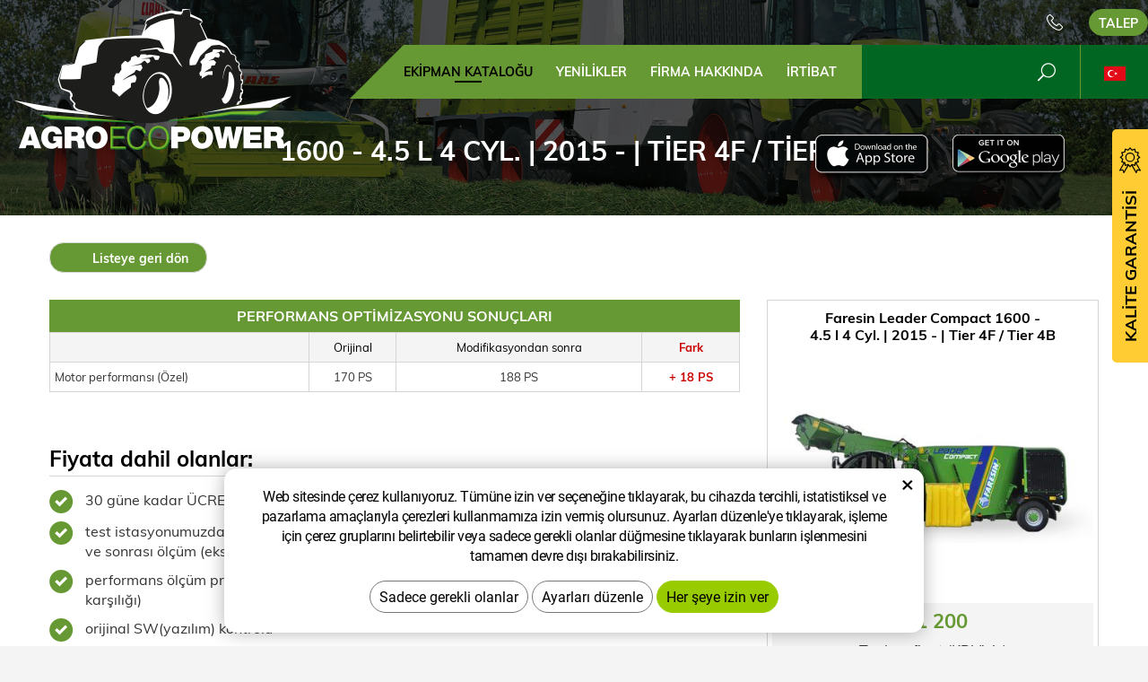

--- FILE ---
content_type: text/html; charset=UTF-8
request_url: https://www.agroecopower-tr.com/chip/feresin/traktorler/leader-compact/4.5-l-4-cyl.-125-16600/
body_size: 7504
content:
<!DOCTYPE html>
<!--<html>-->
<html lang="tr">	<head>
<!-- Basic -->
<meta charset="utf-8">
<title>1600 - 4.5 l 4 Cyl. | 2015 - | Tier 4F / Tier 4B :: www.agroecopower-tr.com</title>
<meta name="description" content="Ekipman kataloğu">
<meta name="keywords" content="Ekipman, kataloğu, Ekipman kataloğu">
<meta name="robots" content="index, follow">
<meta name="application-name" content="CPedit">
<meta name="author" content="CzechProject spol. s r.o.">
<meta property="og:title" content="1600 - 4.5 l 4 Cyl. | 2015 - | Tier 4F / Tier 4B :: www.agroecopower-tr.com">
<meta property="og:url" content="https://www.agroecopower-tr.com/chip/feresin/traktorler/leader-compact/4.5-l-4-cyl.-125-16600/">
<meta property="og:type" content="article">
<meta property="og:description" content="Ekipman kataloğu">
<meta property="og:site_name" content="www.agroecopower-tr.com">
<meta itemprop="name" content="1600 - 4.5 l 4 Cyl. | 2015 - | Tier 4F / Tier 4B :: www.agroecopower-tr.com">
<meta itemprop="description" content="Ekipman kataloğu">
<meta property="og:image" content="https://www.agroecopower-tr.com/img/agro/logo_soc.png">
<meta itemprop="image" content="https://www.agroecopower-tr.com/img/agro/logo_soc.png">
<link rel="apple-touch-icon" sizes="57x57" href="/img/agro/favicon/apple-icon-57x57.png?v=1">
<link rel="apple-touch-icon" sizes="60x60" href="/img/agro/favicon/apple-icon-60x60.png?v=1">
<link rel="apple-touch-icon" sizes="72x72" href="/img/agro/favicon/apple-icon-72x72.png?v=1">
<link rel="apple-touch-icon" sizes="76x76" href="/img/agro/favicon/apple-icon-76x76.png?v=1">
<link rel="apple-touch-icon" sizes="114x114" href="/img/agro/favicon/apple-icon-114x114.png?v=1">
<link rel="apple-touch-icon" sizes="120x120" href="/img/agro/favicon/apple-icon-120x120.png?v=1">
<link rel="apple-touch-icon" sizes="144x144" href="/img/agro/favicon/apple-icon-144x144.png?v=1">
<link rel="apple-touch-icon" sizes="152x152" href="/img/agro/favicon/apple-icon-152x152.png?v=1">
<link rel="apple-touch-icon" sizes="180x180" href="/img/agro/favicon/apple-icon-180x180.png?v=1">
<link rel="icon" type="image/png" sizes="192x192" href="/img/agro/favicon/android-icon-192x192.png?v=1">
<link rel="icon" type="image/png" sizes="32x32" href="/img/agro/favicon/favicon-32x32.png?v=1">
<link rel="icon" type="image/png" sizes="96x96" href="/img/agro/favicon/favicon-96x96.png?v=1">
<link rel="icon" type="image/png" sizes="16x16" href="/img/agro/favicon/favicon-16x16.png?v=1">
<meta name="msapplication-TileColor" content="#ffffff">
<meta name="msapplication-TileImage" content="/img/agro/favicon/ms-icon-144x144.png?v=1">
<meta name="theme-color" content="#ffffff">
<link rel="manifest" href="/manifest.json">
<!-- Mobile Metas -->
<meta name="viewport" content="width=device-width, initial-scale=1.0, minimum-scale=1.0">
<link href="/css/muli.css" rel="stylesheet">
<link href="/css/bootstrap.min.css" rel="stylesheet">
<link href="/css/elegant_ico.css" rel="stylesheet" type="text/css">
<!--[if lte IE 7]><script src="lte-ie7.js"></script><![endif]-->
<link href="/css/global.min.css?m=1761310791" rel="stylesheet">
<link href="/css/weby/agro.min.css?m=1756278633" rel="stylesheet">
<link href="/css/print.css?v=0" rel="stylesheet" media="print">
<!-- HTML5 shim and Respond.js for IE8 support of HTML5 elements and media queries -->
<!-- WARNING: Respond.js doesn't work if you view the page via file:// -->
<!--[if lt IE 9]>
<script src="https://oss.maxcdn.com/html5shiv/3.7.2/html5shiv.min.js"></script>
<script src="https://oss.maxcdn.com/respond/1.4.2/respond.min.js"></script>
<![endif]-->
<script type="text/javascript">
window.dataLayer = window.dataLayer || [];
function gtag(){ dataLayer.push(arguments);}
gtag('consent', 'default', {
'ad_storage': 'denied',
'ad_user_data': 'denied',
'ad_personalization': 'denied',
'analytics_storage': 'denied',
'wait_for_update': 500
});
consentSetting = {};
consentSetting.security_storage = 'granted';
var cookieConsentGTMfired = false;
if (typeof (gtag) !== 'undefined' && Object.keys(consentSetting).length > 0) {
gtag('consent', 'update', consentSetting);
}
</script>
<!-- Google Tag Manager -->
<script>(function(w,d,s,l,i){ w[l]=w[l]||[];w[l].push({ 'gtm.start':
new Date().getTime(),event:'gtm.js'});var f=d.getElementsByTagName(s)[0],
j=d.createElement(s),dl=l!='dataLayer'?'&l='+l:'';j.async=true;j.src=
'https://www.googletagmanager.com/gtm.js?id='+i+dl;f.parentNode.insertBefore(j,f);
})(window,document,'script','dataLayer','GTM-WR8ZLVQ');</script>
<!-- End Google Tag Manager -->
<script type="text/plain" data-cookie-consent="necessarily">
dataLayer.push({ ecommerce: null });
dataLayer.push({
event: "view_item",
ecommerce: {
currency: "EUR",
value: 0,
items: [
{
item_id: "e18144",
item_name: "1600 - 4.5 l 4 Cyl. | 2015 - | Tier 4F \/ Tier 4B",
index: 0,
item_brand: "Faresin",
item_category0: "Faresin",
item_list_id: "m11846",
item_list_name: "Leader Compact - 1600 (2015 - ..)",
price: 0,
quantity: 1
}
]
}
});
</script>	</head>
<body class="motor-detail lang-tr">
<div id="prekryv"></div>
<header id="header">
<div id="header-container" >
<div id="top-line" class="container" >
<div class="row" >
<div class="col-xs-7 col-sm-4" id="logo" >
<a href="/" title="www.agroecopower-tr.com">
<img alt="www.agroecopower-tr.com" src="/img/agro/logo.png?v=1">
</a>
</div>
<div class="col-xs-5 col-sm-8" id="header-right-block" >
<button id="main-menu" type="button" class="navbar-toggle collapsed" data-toggle="collapse" data-target="#navbar" aria-expanded="false" aria-controls="navbar">
<span aria-hidden="true" class="glyphicon glyphicon-menu-hamburger"></span>
</button>
<div id="mutace" >
<ul>
<li class="au" >
<a href="https://www.agroecopower.com.au/">
<img src="/img/flag_au.svg" alt="au"><br><img src="/img/flag_nz.svg" alt="nz">
</a>
</li>
<li class="br" >
<a href="https://www.brazilagroecopower.com/">
<img src="/img/flag_br.svg" alt="br">
</a>
</li>
<li class="ca" >
<a href="https://www.agroecopower.ca/">
<img src="/img/flag_ca.svg" alt="ca">
</a>
</li>
<li class="cs" >
<a href="https://www.agroecopower.cz/">
<img src="/img/flag_cz.svg" alt="cs">
</a>
</li>
<li class="de" >
<a href="https://www.agroecopower.de/">
<img src="/img/flag_de.svg" alt="de">
</a>
</li>
<li class="en" >
<a href="https://www.agroecopower.com/">
<img src="/img/flag_us.svg" alt="en">
</a>
</li>
<li class="fr" >
<a href="https://www.agroecopower.fr/">
<img src="/img/flag_fr.svg" alt="fr">
</a>
</li>
<li class="hu" >
<a href="https://www.agroecopower.hu">
<img src="/img/flag_hu.svg" alt="hu">
</a>
</li>
<li class="mx" >
<a href="https://agroecopower.mx/">
<img src="/img/flag_mx.svg" alt="mx">
</a>
</li>
<li class="pl" >
<a href="https://www.agroecopower.pl/">
<img src="/img/flag_pl.svg" alt="pl">
</a>
</li>
<li class="ro" >
<a href="https://www.agroecopower.ro/">
<img src="/img/flag_ro.svg" alt="ro">
</a>
</li>
<li class="sk" >
<a href="https://www.agroecopower.sk/">
<img src="/img/flag_sk.svg" alt="sk">
</a>
</li>
<li class="aktivni tr">
<span>
<img src="/img/flag_tr.svg" alt="tr">
</span>
</li>
<li class="ua" >
<a href="https://www.agroecopower.com.ua/">
<img src="/img/flag_ua.svg" alt="ua">
</a>
</li>
</ul>
</div>	<div id="searchFormTop" >
<form action="/hledani.php" method="get" id="hledani" class="inline-form searchForm">
<div class="hledani-input clearfix">
<input type="text" class="form-control search" name="q" id="q" placeholder="Aranan kelime" autocomplete="off">
<input type="hidden" name="n_q">	<button class="ico-btn hledat-mobile" type="submit"><span class="icon icon_search"></span></button>
</div>
<ul id="ajaxSearch"></ul>
<span id="ajaxSearchArrow"></span>
</form>
</div>	<div class="kontakt">
<span class="telefon-ico clearfix">
<svg aria-hidden="true" viewBox="0 0 40 40.18" class="svg-icon">
<use xlink:href="/img/loga.svg#icon_phone" ></use>
</svg>
<a href="tel:" title="Bizi arayın!"></a>
</span>
<a class="btn" id="btn-poptavka" href="#formularKontakt">Talep</a>
</div>	</div>
</div>
</div>
<nav class="navbar" id="mainMenu">
<div class="container" >
<div id="navbar" class="navbar-collapse collapse">
<ul class="nav navbar-nav">
<li class="hide-navbar"><a href="/" title="AGROECOPOWER - Zvýšení výkonu, Snížení provozních nákladů">Ana sayfa</a></li>	<li class=" active"><a href="/chip/" title="Ekipman kataloğu">Ekipman kataloğu</a></li>
<li class=""><a href="/yenilikler/" title="Yenilikler">Yenilikler</a></li>
<li class="cols-1"><a href="/firma-hakk-nda/" title="Firma hakkında">Firma hakkında</a></li>
<li class="kontakty"><a href="/rtibat/" title="Kontaktujte nás">İrtibat</a></li>
<li class="menu-poptavka"><a href="#formularKontakt">Talep</a></li>
</ul>
<ul class="nav navbar-nav hide-navbar RESPswitchMENU hideOnDesktop">
<li><a class="btn RESPswitch RESPswitchOFF hideOnDesktop" href="?RESPswitch" rel="nofollow" title="Klasik sürümü görüntüle">Klasik sürümü görüntüle</a>
<a class="btn RESPswitch RESPswitchON hideOnDesktop hidden" href="?RESPswitch" rel="nofollow" title="Mobil sürümü görüntüle">Mobil sürümü görüntüle</a></li>
</ul>
</div>
</div>
</nav>	</div>
</header>
<div id="main_obal">
<div id="pageHeader" data-image="/img/agro/bg_podstranky.jpg?v=5" >
<div class="container" >
<strong class="h1">1600 - 4.5 l 4 Cyl. | 2015 - | Tier 4F / Tier 4B</strong>
</div>
</div>
<div id="app-otherpage" >
<a class="ios" href="https://itunes.apple.com/gb/app/agroecopower/id1451745499" title="Stáhnout pro iOS"><img class="img-responsive" src="/img/app-ios.png" alt="iOS"></a>
<a class="android" href="https://play.google.com/store/apps/details?id=com.pmalasek.agroecopowermaster" title="Stáhnout pro Android"><img class="img-responsive" src="/img/app-and.png" alt="Android"></a>
</div>
<section role="main" id="main_block" class="" >
<div class="sekce" id="katalog-sekce-top">
<div class="container" >
<nav class="top-nav" >
<a href="../" class="btn btn-back" ><i class="icon arrow_back" ></i> Listeye geri dön</a>
</nav>
<div class="row detail" id="detail-motoru" >
<div class="col-xs-12 col-md-4 col-model" >
<div class="model" >
<div class="h2 nazev" ><strong>Faresin Leader Compact 1600 -<br />
4.5 l 4 Cyl. | 2015 - | Tier 4F / Tier 4B</strong></div>
<img src="/photos/xtun_models/f/11/11846.jpg?m=1606354240" alt="Leader Compact - 1600 (2015 - ..)"><br>	<div class="cena" >
<strong>
€&nbsp;1&nbsp;200
</strong>
<span class="popisek" >Toplam fiyat (KDV'siz)</span>
</div>
<div class="poptat">
<a class="btn btn-primary" href="#sekcePoptat" data-slide>Bir modifikasyon sorun</a>
</div>
<a class="btn" href="#faqHeading" data-slide>Sıkça sorulan sorular</a>
</div>
</div>
<div class="col-xs-12 col-md-8 col-obsah" >
<div class="tabulka-uprav-caption" >Performans optimizasyonu sonuçları</div>
<div class="table-responsive" >
<table class="tabulka-uprav table-to-scroll" >
<thead>
<tr><th></th>
<th>Orijinal</th>
<th>Modifikasyondan sonra</th>
<th class="red">Fark</th>
</tr>
</thead>
<tbody>
<tr><th scope="row" class="text-left">Motor performansı (Özel)</th>
<td>170 PS</td>
<td>188 PS</td>
<td class="red">+ 18 PS</td>
</tr>
</tbody>
</table>
</div>
<div class="page-content" >
<div class="row"><div class="col-xs-12 col-sm-6"><h2 class="h2_extra">Fiyata dahil olanlar:</h2><ul><li>30 güne kadar ÜCRETSİZ test</li><li>test istasyonumuzda modifikasyon öncesi ve sonrası ölçüm (ekstra ücret karşılığı)</li><li>performans ölçüm protokolü (ekstra ücret karşılığı)</li><li>orijinal SW(yazılım) kontrolü</li><li>orijinal yazılım yedeklemesi</li><li>makine tanılaması</li><li>makinenizin özel optimizasyonu</li></ul></div><div class="col-xs-12 col-sm-6"></div></div>
</div>
</div>
</div>
</div>
</div>
<div class="sekce" >
<div class="container" >
<h2 class="detail-heading" id="faqHeading">Sıkça sorulan sorular</h2>
<div class="panel faq">
<h3 class="panel-heading" role="tab" >
<a class="collapsed" role="button" data-toggle="collapse" href="#faq-item-449" aria-expanded="false" aria-controls="faq-item-449">
Ne kadar performans eklediğinizi bana kanıtlayabilir misiniz?
</a>
</h3>
<div id="faq-item-449" class="panel-collapse collapse" role="tabpanel" >
<article class="collapse-content" >
<p>Evet kanıtlayabiliriz. Performansı ölçmek için kendi test odalarımız var. Ancak bu, sadece traktör teknolojisi için geçerlidir.</p>
</article>
</div>
</div>
<div class="panel faq">
<h3 class="panel-heading" role="tab" >
<a class="collapsed" role="button" data-toggle="collapse" href="#faq-item-448" aria-expanded="false" aria-controls="faq-item-448">
Servis, modifikasyonunuzu silerse ne olur?
</a>
</h3>
<div id="faq-item-448" class="panel-collapse collapse" role="tabpanel" >
<article class="collapse-content" >
<p>İki yıllık yazılım garantisi ve kullanım ömrü boyunca yazılım kaydı garantisi veriyoruz. Sadece bizi aramanız yeterli; modifikasyon tekrar kaydedilip ÜCRETSİZ olarak yüklenecektir.</p>
</article>
</div>
</div>
<div class="panel faq">
<h3 class="panel-heading" role="tab" >
<a class="collapsed" role="button" data-toggle="collapse" href="#faq-item-447" aria-expanded="false" aria-controls="faq-item-447">
Neden bu tür modifikasyonu doğrudan üretici yapmıyor?
</a>
</h3>
<div id="faq-item-447" class="panel-collapse collapse" role="tabpanel" >
<article class="collapse-content" >
<p>Üretici size değişik performanslara sahip makine modeli serisi seçme olanağı sunacaktır, yani aslında bu modifikasyonu onlar da yapıyor, ancak tamamen farklı bir fiyata.</p>
</article>
</div>
</div>
<div class="panel faq">
<h3 class="panel-heading" role="tab" >
<a class="collapsed" role="button" data-toggle="collapse" href="#faq-item-446" aria-expanded="false" aria-controls="faq-item-446">
Neden tüm makinelere aynı performansı eklemiyorsunuz?
</a>
</h3>
<div id="faq-item-446" class="panel-collapse collapse" role="tabpanel" >
<article class="collapse-content" >
<p>Makinenin kullanım ömrünü muhafaza etmek için. Bazılarının üretimden daha büyük, bazılarının ise daha küçük limitleri bulunmaktadır. Bu, somut makine tipine bağlıdır.</p>
</article>
</div>
</div>
<div class="panel faq">
<h3 class="panel-heading" role="tab" >
<a class="collapsed" role="button" data-toggle="collapse" href="#faq-item-445" aria-expanded="false" aria-controls="faq-item-445">
Yakıt tüketimim düşer mi?
</a>
</h3>
<div id="faq-item-445" class="panel-collapse collapse" role="tabpanel" >
<article class="collapse-content" >
<p>Çoğu durumda tüketim, modifikasyondan sonra azalır. Esas olarak bu, kullanıcının sürüş tarzına, makinenin çalıştırıldığı çalışma koşullarına ve makine için en uygun olan iş aletlerinin seçimine bağlıdır.</p>
</article>
</div>
</div>
<div class="panel faq">
<h3 class="panel-heading" role="tab" >
<a class="collapsed" role="button" data-toggle="collapse" href="#faq-item-74" aria-expanded="false" aria-controls="faq-item-74">
Performans optimizasyonu nedir?
</a>
</h3>
<div id="faq-item-74" class="panel-collapse collapse" role="tabpanel" >
<article class="collapse-content" >
<p>Performansın optimize edilmesi yazılımın değiştirilerek yeniden düzenlenmesiyle gerçekleştirilir; yani somut olarak EPROM belleğinin (Erasable Programmable Read-Only Memory(Silinebilir Programlanabilir Yalnızca Okunur Bellek)) yeniden programlanmasıyla, yani kontrol ünitesinde seri programa sahip bir elektronik bellek bloğunun yeniden programlanmasıyla bu gerçekleştirilir. Bunun avantajı, yeniden programlanan kumanda ünitesinin yeniden programlandığının "farkında" olması ve Scanbus aracılığıyla iletişimin etkilenmemesidir. Bu sebepten örneğin bir makinede çevrim içi dizel tüketimi izleniyorsa, gerçek veriler tehlikeye girmemiş olur.</p>
</article>
</div>
</div>
</div>
</div>
<div class="sekce" id="sekcePoptat" >
<div class="container" >
<h2 class="detail-heading">Talep / konu sorgusu: <span class="thin">Faresin Leader Compact 1600 -
4.5 l 4 Cyl. | 2015 - | Tier 4F / Tier 4B</span></h2>
<div class="poptavka-box">
<form action="?form_send" method="post" enctype="multipart/form-data" id="poptavkaForm" >
<div class="row">
<div class="zahodit">
<label for="email">Nevyplňujte </label>
<input id="email" name="email" type="email" value="" class="form-control-input">
</div>
<div class="col-sm-4">
<label for="name">Adı ve soyadı *</label>
<input id="name" name="name" type="text" value="" class="form-control">
</div>
<div class="col-sm-4">
<label for="mail">E-posta *</label>
<input id="mail" name="mail" type="text" value="" class="form-control" placeholder="@">
</div>
<div class="col-sm-4">
<label for="tel">Telefon *</label>
<input id="tel" name="tel" type="text" value="" class="form-control">
</div>	<div class="col-sm-12">
<label for="text">Mesajınız</label>
</div>
<div class="col-sm-12">
<textarea id="text" name="text" class="form-control"></textarea>
</div>
<div class="col-sm-12 souhlasy" >
<p class="gdpr_text">Bu İletişim Formunda sağlanan kişisel bilgiler, <a href="/ochrana-osobnich-udaju/" target="_blank"> Gizlilik Politikası </a>bölümünde belirtilen kurallara göre işlenir.</p>
<label class="souhlas">
<input type="checkbox" name="agree_marketing" value="1" >
Kişisel verilerimin <strong>pazarlama amaçları</strong> için işlenmesini ve xtuning.cz'ye iş mesajları, haberler, öneriler ve ipuçları göndermeyi kabul ediyorum. Onay verme, yukarıda belirtilen kişisel verilerin işlenmesinin bir uzantısıdır. (bu onayı vermeyi reddetmenin talebin işlenmesi üzerinde hiçbir etkisi yoktur). Onayın geri çekilmesi bu siteden yapılabilir.
</label>
<label class="souhlas">
<input type="checkbox" name="agree_stats" value="1" >
Kişisel verilerimin işlenmesini onaylıyorum. XTUNING LTD'nin hizmetlerini iyileştirmek için <strong>istatistiksel değerlendirmeleri</strong>. Böylece daha fazla geliştirmede xtuning.cz desteklenmiş olur. Onayın verilmesi yukarıda bahsedilen kişisel verilerin işlenmesinin bir uzantısıdır (bu izni vermeyi reddetmenin talebin işlenmesi üzerinde hiçbir etkisi yoktur). Onayın geri çekilmesi bu sitede yapılabilir.
</label>
</div>
<div class="col-sm-4">
<input type="submit" name="submitModifReq" value="Send message" class="btn btn-primary zahodit">
<input type="submit" name="sendModifReq" value="Gönder" class="btn btn-primary">
</div>
</div>
</form>
</div>	</div>
</div>
</section>
</div>
<footer id="footer">
<div id="blok-poradit" class="">
<div class="container" >
<h2>Tavsiyeye mi ihtiyacınız var?</h2>
<p>Aradığınızı bulamadınız mı veya hizmetlerimizle mi ilgileniyorsunuz? Bizimle iletişime geçmekten çekinmeyin, size yardımcı olmaktan memnuniyet duyarız.</p>
<div class="row">
<div class="col-sm-6 col-lg-3">
<a class="blok-poradit-item telefon" href="tel:" rel="nofollow" >
<svg aria-hidden="true" viewBox="0 0 40 40.18" class="svg-icon">
<use xlink:href="/img/loga.svg#icon_phone" ></use>
</svg>
<span ></span>
</a>
</div>
<div class="col-sm-6 col-lg-3">
<a href="#turkiye%z%agroecopower.com" class="blok-poradit-item email rozbitej_mejl" rel="nofollow" >
<svg aria-hidden="true" viewBox="0 0 40 40.18" class="svg-icon">
<use xlink:href="/img/loga.svg#ikon_mail" ></use>
</svg>
<span >#turkiye%z%agroecopower.com</span>
</a>
</div>
<div class="col-sm-6 col-lg-3">
<a href="#formularKontakt" title="Bize ulaşın" class="blok-poradit-item poptavka" >	<svg aria-hidden="true" viewBox="0 0 40 40.18" class="svg-icon">
<use xlink:href="/img/loga.svg#ikon_formular" ></use>
</svg>
<span >Hızlı talep</span>
</a>
</div>
<div class="col-sm-6 col-lg-3">
<div class="blok-poradit-item socialy" >
<a class="yt" href="https://www.youtube.com/channel/UCG4CbhHTOcsG2iYJ3FN1zsw" target="_blank" >
<svg aria-hidden="true" viewBox="0 0 60 40" class="svg-icon">
<use xlink:href="/img/loga.svg#youtube" ></use>
</svg>
</a>	</div>
</div>
</div>
<div id="app-bot" >
<a class="ios" href="https://itunes.apple.com/gb/app/agroecopower/id1451745499" title="Stáhnout pro iOS"><img class="img-responsive" src="/img/app-ios.png" alt="iOS"></a>
<a class="android" href="https://play.google.com/store/apps/details?id=com.pmalasek.agroecopowermaster" title="Stáhnout pro Android"><img class="img-responsive" src="/img/app-and.png" alt="Android"></a>
</div>
<nav id="menuPaticka" >
<ul class="list-unstyled" >
<li ><a href="/unsign_gdpr/" class="open-popup">Kişisel verilerin işlenmesine ilişkin onayın geri çekilmesi</a></li>
</ul>
</nav>
</div>
</div>
<div id="blok-odkazy" >
<div class="container" >
<div class="row">
<div class="col-xs-12 col-sm-6 col-md-3 odkaz-box" >
<a href="https://www.xtuning.cz/" title="Binek araçlar için performans ayarlamaları">
<img src="/img/logo_xtuning.png?v=2" alt="Binek araçlar için performans ayarlamaları">
<span class="info" >Binek araçlar için performans ayarlamaları</span>
<i class="sipka icon arrow_right" ></i>
</a>
</div>
<div class="col-xs-12 col-sm-6 col-md-3 odkaz-box" >
<a href="https://www.enginecopower.com/" title="">
<img src="/img/logo_construct.png?v=2" alt="">
<span class="info" ></span>
<i class="sipka icon arrow_right" ></i>
</a>
</div>
<div class="col-xs-12 col-sm-6 col-md-3 odkaz-box" >
<a href="http://www.truckecopower.com/" title="Yük araçları performans modifikasyonları">
<img src="/img/logo_truck.png?v=2" alt="Yük araçları performans modifikasyonları">
<span class="info" >Yük araçları performans modifikasyonları</span>
<i class="sipka icon arrow_right" ></i>
</a>
</div>
<div class="col-xs-12 col-sm-6 col-md-3 odkaz-box" >
<a href="https://www.agroecopower.com/atx-dyno/" title="Performansı ölçmek için test odaları">
<img src="/img/logo_atx.png?v=2" alt="Performansı ölçmek için test odaları">
<span class="info" >Performansı ölçmek için test odaları</span>
<i class="sipka icon arrow_right" ></i>
</a>
</div>
</div>
</div>
</div>
<div id="footer-bottom" class="hidden-print">
<div class="container">
<p class="text-center hideOnDesktop">
<a class="btn RESPswitch RESPswitchOFF hideOnDesktop" href="?RESPswitch" rel="nofollow" title="Klasik sürümü görüntüle">Klasik sürümü görüntüle</a>
<a class="btn RESPswitch RESPswitchON hideOnDesktop hidden" href="?RESPswitch" rel="nofollow" title="Mobil sürümü görüntüle">Mobil sürümü görüntüle</a>
</p>
<div class="row">
<div class="col-xs-12">
<ul id="flagBlock" class="text-center">
<li class="au" >
<a href="https://www.agroecopower.com.au/">
<img src="/img/flag_au.svg" alt="au"><span class="nextFlag"> <img src="/img/flag_nz.svg" alt="nz"></span>
</a>
</li>
<li class="br" >
<a href="https://www.brazilagroecopower.com/">
<img src="/img/flag_br.svg" alt="br">
</a>
</li>
<li class="ca" >
<a href="https://www.agroecopower.ca/">
<img src="/img/flag_ca.svg" alt="ca">
</a>
</li>
<li class="cs" >
<a href="https://www.agroecopower.cz/">
<img src="/img/flag_cz.svg" alt="cs">
</a>
</li>
<li class="de" >
<a href="https://www.agroecopower.de/">
<img src="/img/flag_de.svg" alt="de">
</a>
</li>
<li class="en" >
<a href="https://www.agroecopower.com/">
<img src="/img/flag_us.svg" alt="en">
</a>
</li>
<li class="fr" >
<a href="https://www.agroecopower.fr/">
<img src="/img/flag_fr.svg" alt="fr">
</a>
</li>
<li class="hu" >
<a href="https://www.agroecopower.hu">
<img src="/img/flag_hu.svg" alt="hu">
</a>
</li>
<li class="mx" >
<a href="https://agroecopower.mx/">
<img src="/img/flag_mx.svg" alt="mx">
</a>
</li>
<li class="pl" >
<a href="https://www.agroecopower.pl/">
<img src="/img/flag_pl.svg" alt="pl">
</a>
</li>
<li class="ro" >
<a href="https://www.agroecopower.ro/">
<img src="/img/flag_ro.svg" alt="ro">
</a>
</li>
<li class="sk" >
<a href="https://www.agroecopower.sk/">
<img src="/img/flag_sk.svg" alt="sk">
</a>
</li>
<li class="aktivni tr">
<img src="/img/flag_tr.svg" alt="tr">
</li>
<li class="ua" >
<a href="https://www.agroecopower.com.ua/">
<img src="/img/flag_ua.svg" alt="ua">
</a>
</li>
</ul>
</div>
</div>
<div class="row">
<div class="col-md-6">
<p>Telif hakkı &copy; </p>
</div>
<div class="col-md-6 footer-copyright-cp">
<p>Hazırlayan <a href="http://czechproject.cz/" id="logo-cp"><svg aria-hidden="true" viewBox="0 0 467.719 90" class="svg-icon"><use xlink:href="/img/loga.svg#czechproject"></use></svg></a>
<br class="visible-xs-inline">
Sistem <a href="http://czechproject.cz/sluzby/redakcni-system-e-shop.html" id="logo-cpedit"><svg aria-hidden="true" viewBox="0 0 188 60" class="svg-icon" ><use xlink:href="/img/loga.svg#cpedit" ></use></svg></a>
</p>
</div>
</div>
</div>
</div>
</footer>	<form action="?k" method="post" id="formularKontakt" class="white-popup-block hide-ico mfp-hide" >
<p class="win-message">
İletişim formu
</p>
<div class="row">
<div class="col-xs-12">
<div class="alert zahodit" ></div>
<table>
<tr><th>İsim:&nbsp;</th><td><input type="text" name="jmeno" id="jmeno" value="" class="form-control"></td></tr>
<tr><th>E-posta:&nbsp;</th><td><input type="text" name="email" id="email" value="" class="form-control"></td></tr>
<tr><th>Telefon:&nbsp;</th><td><input type="text" name="tel" id="tel" value="" class="form-control"></td></tr>
<tr><td colspan="2"><textarea name="zprava" id="zprava" class="form-control" rows="6" onblur="if(this.value == '') { this.value=&quot;Mesajınız&quot;; }" onfocus="if(this.value == &quot;Mesajınız&quot;) this.value='';"></textarea></td></tr>
<tr><td colspan="2" class="souhlasy">
<p class="gdpr_text">Bu İletişim Formunda sağlanan kişisel bilgiler, <a href="/ochrana-osobnich-udaju/" target="_blank"> Gizlilik Politikası </a>bölümünde belirtilen kurallara göre işlenir.</p>
<label class="souhlas">
<input type="checkbox" name="agree_marketing" value="1">
Kişisel verilerimin <strong>pazarlama amaçları</strong> için işlenmesini ve xtuning.cz'ye iş mesajları, haberler, öneriler ve ipuçları göndermeyi kabul ediyorum. Onay verme, yukarıda belirtilen kişisel verilerin işlenmesinin bir uzantısıdır. (bu onayı vermeyi reddetmenin talebin işlenmesi üzerinde hiçbir etkisi yoktur). Onayın geri çekilmesi bu siteden yapılabilir.
</label>
<label class="souhlas">
<input type="checkbox" name="agree_stats" value="1">
Kişisel verilerimin işlenmesini onaylıyorum. XTUNING LTD'nin hizmetlerini iyileştirmek için <strong>istatistiksel değerlendirmeleri</strong>. Böylece daha fazla geliştirmede xtuning.cz desteklenmiş olur. Onayın verilmesi yukarıda bahsedilen kişisel verilerin işlenmesinin bir uzantısıdır (bu izni vermeyi reddetmenin talebin işlenmesi üzerinde hiçbir etkisi yoktur). Onayın geri çekilmesi bu sitede yapılabilir.
</label>
</td></tr>
<tr><td colspan="2" class="align-center"><input type="hidden" name="KFodeslat" id="KFodeslat" value="0">
<input type="submit" class="zahodit" name="zahodit" id="zahodit" value="Zahodit">
<input type="submit" name="odeslat" value="Gönder" class="btn btn-primary" id="odeslat">
</td></tr>
</table>
</div>
</div>
</form>
<script type="text/javascript">
var messBlockText = "Mesajınız";
</script>
<div id="garance">
<div class="header">
<svg aria-hidden="true" viewBox="0 0 30 36.75" class="svg-icon">
<use xlink:href="/img/loga.svg#ikon_kvalita" ></use>
</svg>
<span class="nadpis">Kalite garantisi</span>
</div>
<div class="content" >
<p class="content-in" >
<strong><span class="zeleny">30 gün</span> ücretsiz test</strong>
<img alt="30 gün ücretsiz test" src="/img/30_dni_zdarma_tr.png?v=2025" width="140">
</p>
</div>
</div>
<!-- jQuery (necessary for Bootstrap's JavaScript plugins) -->
<script src="https://shared.czechproject.cz/js/jq_3_6_0/jquery.min.js" type="text/javascript"></script>
<script src="https://code.jquery.com/jquery-migrate-3.4.1.min.js"></script>
<!-- Include all compiled plugins (below), or include individual files as needed -->
<script src="/js/bootstrap.min.js" type="text/javascript"></script>
<script src="/js/magnific-popup.min.js" type="text/javascript"></script>
<script src="/js/fb-login.js" type="text/javascript"></script>
<script src="/js/jquery.form.min.js" type="text/javascript"></script>
<script type="text/javascript">
var desetinnych_celkem = 0;
var desetinnych_platne = 1;
</script>
<script src="/js/scripts.min.js?m=1763975048" type="text/javascript" async defer></script>
<!-- IE10 viewport hack for Surface/desktop Windows 8 bug -->
<script src="/js/ie10-viewport-bug-workaround.js"></script>
<div id="alert-message"></div>
<script src="https://shared.czechproject.cz/footer_opt_in.js?c=black&ga&lang=tr" async defer></script>
<link href="/css/magnific-popup.css" rel="stylesheet">
<link href="/css/cprespons.css" rel="stylesheet">
<link href="/css/slider.css" rel="stylesheet">
</body>
</html>